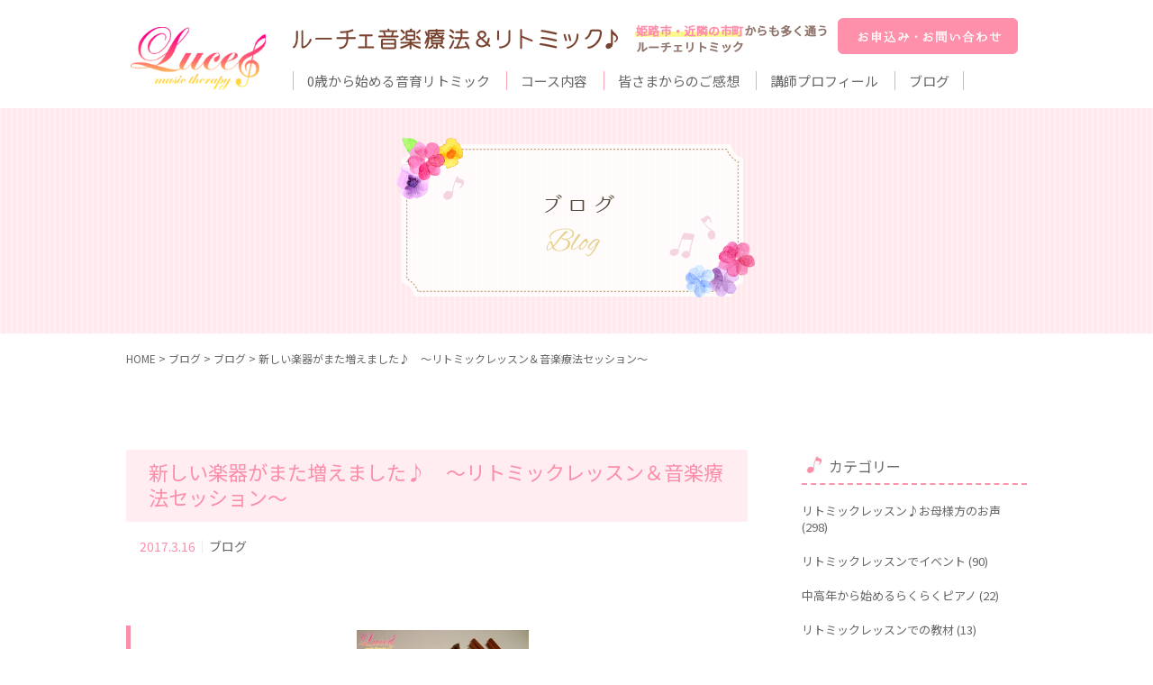

--- FILE ---
content_type: text/html; charset=UTF-8
request_url: https://luce-music.com/2017/03/16/%E6%96%B0%E3%81%97%E3%81%84%E6%A5%BD%E5%99%A8%E3%81%8C%E3%81%BE%E3%81%9F%E5%A2%97%E3%81%88%E3%81%BE%E3%81%97%E3%81%9F%E2%99%AA%E3%80%80%EF%BD%9E%E3%83%AA%E3%83%88%E3%83%9F%E3%83%83%E3%82%AF%E3%83%AC/
body_size: 63822
content:
<meta charset="UTF-8">
<meta name="viewport" content="width=device-width,initial-scale=1.0">
<meta name="format-detection" content="telephone=no">
<title>新しい楽器がまた増えました♪　～リトミックレッスン＆音楽療法セッション～｜姫路市リトミック・音楽療法・介護予防のための健康音楽講座 ルーチェ音楽療法＆リトミック</title>

		<!-- All in One SEO 4.8.7 - aioseo.com -->
	<meta name="description" content="すべて本物の打楽器＆生演奏の音楽講師２人による、 音感・リズム感・音楽を楽しむ心を育む 音楽に特化した0才(2" />
	<meta name="robots" content="max-image-preview:large" />
	<meta name="author" content="luce-music"/>
	<link rel="canonical" href="https://luce-music.com/2017/03/16/%e6%96%b0%e3%81%97%e3%81%84%e6%a5%bd%e5%99%a8%e3%81%8c%e3%81%be%e3%81%9f%e5%a2%97%e3%81%88%e3%81%be%e3%81%97%e3%81%9f%e2%99%aa%e3%80%80%ef%bd%9e%e3%83%aa%e3%83%88%e3%83%9f%e3%83%83%e3%82%af%e3%83%ac/" />
	<meta name="generator" content="All in One SEO (AIOSEO) 4.8.7" />
		<meta property="og:locale" content="ja_JP" />
		<meta property="og:site_name" content="姫路市リトミック・音楽療法・介護予防のための健康音楽講座 ルーチェ音楽療法＆リトミック - 姫路市リトミック・音楽療法・介護予防のための健康音楽講座 ルーチェ音楽療法＆リトミック" />
		<meta property="og:type" content="article" />
		<meta property="og:title" content="新しい楽器がまた増えました♪ ～リトミックレッスン＆音楽療法セッション～" />
		<meta property="og:description" content="すべて本物の打楽器＆生演奏の音楽講師２人による、 音感・リズム感・音楽を楽しむ心を育む 音楽に特化した0才(2" />
		<meta property="og:url" content="https://luce-music.com/2017/03/16/%e6%96%b0%e3%81%97%e3%81%84%e6%a5%bd%e5%99%a8%e3%81%8c%e3%81%be%e3%81%9f%e5%a2%97%e3%81%88%e3%81%be%e3%81%97%e3%81%9f%e2%99%aa%e3%80%80%ef%bd%9e%e3%83%aa%e3%83%88%e3%83%9f%e3%83%83%e3%82%af%e3%83%ac/" />
		<meta property="article:published_time" content="2017-03-16T13:27:11+00:00" />
		<meta property="article:modified_time" content="2017-03-16T13:27:45+00:00" />
		<meta name="twitter:card" content="summary" />
		<meta name="twitter:title" content="新しい楽器がまた増えました♪ ～リトミックレッスン＆音楽療法セッション～" />
		<meta name="twitter:description" content="すべて本物の打楽器＆生演奏の音楽講師２人による、 音感・リズム感・音楽を楽しむ心を育む 音楽に特化した0才(2" />
		<script type="application/ld+json" class="aioseo-schema">
			{"@context":"https:\/\/schema.org","@graph":[{"@type":"Article","@id":"https:\/\/luce-music.com\/2017\/03\/16\/%e6%96%b0%e3%81%97%e3%81%84%e6%a5%bd%e5%99%a8%e3%81%8c%e3%81%be%e3%81%9f%e5%a2%97%e3%81%88%e3%81%be%e3%81%97%e3%81%9f%e2%99%aa%e3%80%80%ef%bd%9e%e3%83%aa%e3%83%88%e3%83%9f%e3%83%83%e3%82%af%e3%83%ac\/#article","name":"\u65b0\u3057\u3044\u697d\u5668\u304c\u307e\u305f\u5897\u3048\u307e\u3057\u305f\u266a \uff5e\u30ea\u30c8\u30df\u30c3\u30af\u30ec\u30c3\u30b9\u30f3\uff06\u97f3\u697d\u7642\u6cd5\u30bb\u30c3\u30b7\u30e7\u30f3\uff5e","headline":"\u65b0\u3057\u3044\u697d\u5668\u304c\u307e\u305f\u5897\u3048\u307e\u3057\u305f\u266a\u3000\uff5e\u30ea\u30c8\u30df\u30c3\u30af\u30ec\u30c3\u30b9\u30f3\uff06\u97f3\u697d\u7642\u6cd5\u30bb\u30c3\u30b7\u30e7\u30f3\uff5e","author":{"@id":"https:\/\/luce-music.com\/author\/luce-music\/#author"},"publisher":{"@id":"https:\/\/luce-music.com\/#organization"},"image":{"@type":"ImageObject","url":"https:\/\/luce-music.com\/wp-content\/uploads\/2017\/03\/P1410221-\u30b3\u30d4\u30fc-300x225.jpg","@id":"https:\/\/luce-music.com\/2017\/03\/16\/%e6%96%b0%e3%81%97%e3%81%84%e6%a5%bd%e5%99%a8%e3%81%8c%e3%81%be%e3%81%9f%e5%a2%97%e3%81%88%e3%81%be%e3%81%97%e3%81%9f%e2%99%aa%e3%80%80%ef%bd%9e%e3%83%aa%e3%83%88%e3%83%9f%e3%83%83%e3%82%af%e3%83%ac\/#articleImage"},"datePublished":"2017-03-16T22:27:11+09:00","dateModified":"2017-03-16T22:27:45+09:00","inLanguage":"ja","mainEntityOfPage":{"@id":"https:\/\/luce-music.com\/2017\/03\/16\/%e6%96%b0%e3%81%97%e3%81%84%e6%a5%bd%e5%99%a8%e3%81%8c%e3%81%be%e3%81%9f%e5%a2%97%e3%81%88%e3%81%be%e3%81%97%e3%81%9f%e2%99%aa%e3%80%80%ef%bd%9e%e3%83%aa%e3%83%88%e3%83%9f%e3%83%83%e3%82%af%e3%83%ac\/#webpage"},"isPartOf":{"@id":"https:\/\/luce-music.com\/2017\/03\/16\/%e6%96%b0%e3%81%97%e3%81%84%e6%a5%bd%e5%99%a8%e3%81%8c%e3%81%be%e3%81%9f%e5%a2%97%e3%81%88%e3%81%be%e3%81%97%e3%81%9f%e2%99%aa%e3%80%80%ef%bd%9e%e3%83%aa%e3%83%88%e3%83%9f%e3%83%83%e3%82%af%e3%83%ac\/#webpage"},"articleSection":"\u30d6\u30ed\u30b0"},{"@type":"BreadcrumbList","@id":"https:\/\/luce-music.com\/2017\/03\/16\/%e6%96%b0%e3%81%97%e3%81%84%e6%a5%bd%e5%99%a8%e3%81%8c%e3%81%be%e3%81%9f%e5%a2%97%e3%81%88%e3%81%be%e3%81%97%e3%81%9f%e2%99%aa%e3%80%80%ef%bd%9e%e3%83%aa%e3%83%88%e3%83%9f%e3%83%83%e3%82%af%e3%83%ac\/#breadcrumblist","itemListElement":[{"@type":"ListItem","@id":"https:\/\/luce-music.com#listItem","position":1,"name":"\u30db\u30fc\u30e0","item":"https:\/\/luce-music.com","nextItem":{"@type":"ListItem","@id":"https:\/\/luce-music.com#listItem","name":"\u30d6\u30ed\u30b0\u4e00\u89a7"}},{"@type":"ListItem","@id":"https:\/\/luce-music.com#listItem","position":2,"name":"\u30d6\u30ed\u30b0\u4e00\u89a7","item":"https:\/\/luce-music.com","nextItem":{"@type":"ListItem","@id":"https:\/\/luce-music.com\/category\/%e3%83%96%e3%83%ad%e3%82%b0\/#listItem","name":"\u30d6\u30ed\u30b0"},"previousItem":{"@type":"ListItem","@id":"https:\/\/luce-music.com#listItem","name":"\u30db\u30fc\u30e0"}},{"@type":"ListItem","@id":"https:\/\/luce-music.com\/category\/%e3%83%96%e3%83%ad%e3%82%b0\/#listItem","position":3,"name":"\u30d6\u30ed\u30b0","item":"https:\/\/luce-music.com\/category\/%e3%83%96%e3%83%ad%e3%82%b0\/","nextItem":{"@type":"ListItem","@id":"https:\/\/luce-music.com\/2017\/03\/16\/%e6%96%b0%e3%81%97%e3%81%84%e6%a5%bd%e5%99%a8%e3%81%8c%e3%81%be%e3%81%9f%e5%a2%97%e3%81%88%e3%81%be%e3%81%97%e3%81%9f%e2%99%aa%e3%80%80%ef%bd%9e%e3%83%aa%e3%83%88%e3%83%9f%e3%83%83%e3%82%af%e3%83%ac\/#listItem","name":"\u65b0\u3057\u3044\u697d\u5668\u304c\u307e\u305f\u5897\u3048\u307e\u3057\u305f\u266a\u3000\uff5e\u30ea\u30c8\u30df\u30c3\u30af\u30ec\u30c3\u30b9\u30f3\uff06\u97f3\u697d\u7642\u6cd5\u30bb\u30c3\u30b7\u30e7\u30f3\uff5e"},"previousItem":{"@type":"ListItem","@id":"https:\/\/luce-music.com#listItem","name":"\u30d6\u30ed\u30b0\u4e00\u89a7"}},{"@type":"ListItem","@id":"https:\/\/luce-music.com\/2017\/03\/16\/%e6%96%b0%e3%81%97%e3%81%84%e6%a5%bd%e5%99%a8%e3%81%8c%e3%81%be%e3%81%9f%e5%a2%97%e3%81%88%e3%81%be%e3%81%97%e3%81%9f%e2%99%aa%e3%80%80%ef%bd%9e%e3%83%aa%e3%83%88%e3%83%9f%e3%83%83%e3%82%af%e3%83%ac\/#listItem","position":4,"name":"\u65b0\u3057\u3044\u697d\u5668\u304c\u307e\u305f\u5897\u3048\u307e\u3057\u305f\u266a\u3000\uff5e\u30ea\u30c8\u30df\u30c3\u30af\u30ec\u30c3\u30b9\u30f3\uff06\u97f3\u697d\u7642\u6cd5\u30bb\u30c3\u30b7\u30e7\u30f3\uff5e","previousItem":{"@type":"ListItem","@id":"https:\/\/luce-music.com\/category\/%e3%83%96%e3%83%ad%e3%82%b0\/#listItem","name":"\u30d6\u30ed\u30b0"}}]},{"@type":"Organization","@id":"https:\/\/luce-music.com\/#organization","name":"\u59eb\u8def\u5e02\u30ea\u30c8\u30df\u30c3\u30af\u30fb\u97f3\u697d\u7642\u6cd5\u30fb\u4ecb\u8b77\u4e88\u9632\u306e\u305f\u3081\u306e\u5065\u5eb7\u97f3\u697d\u8b1b\u5ea7 \u30eb\u30fc\u30c1\u30a7\u97f3\u697d\u7642\u6cd5\uff06\u30ea\u30c8\u30df\u30c3\u30af","description":"\u59eb\u8def\u5e02\u30ea\u30c8\u30df\u30c3\u30af\u30fb\u97f3\u697d\u7642\u6cd5\u30fb\u4ecb\u8b77\u4e88\u9632\u306e\u305f\u3081\u306e\u5065\u5eb7\u97f3\u697d\u8b1b\u5ea7 \u30eb\u30fc\u30c1\u30a7\u97f3\u697d\u7642\u6cd5\uff06\u30ea\u30c8\u30df\u30c3\u30af","url":"https:\/\/luce-music.com\/"},{"@type":"Person","@id":"https:\/\/luce-music.com\/author\/luce-music\/#author","url":"https:\/\/luce-music.com\/author\/luce-music\/","name":"luce-music"},{"@type":"WebPage","@id":"https:\/\/luce-music.com\/2017\/03\/16\/%e6%96%b0%e3%81%97%e3%81%84%e6%a5%bd%e5%99%a8%e3%81%8c%e3%81%be%e3%81%9f%e5%a2%97%e3%81%88%e3%81%be%e3%81%97%e3%81%9f%e2%99%aa%e3%80%80%ef%bd%9e%e3%83%aa%e3%83%88%e3%83%9f%e3%83%83%e3%82%af%e3%83%ac\/#webpage","url":"https:\/\/luce-music.com\/2017\/03\/16\/%e6%96%b0%e3%81%97%e3%81%84%e6%a5%bd%e5%99%a8%e3%81%8c%e3%81%be%e3%81%9f%e5%a2%97%e3%81%88%e3%81%be%e3%81%97%e3%81%9f%e2%99%aa%e3%80%80%ef%bd%9e%e3%83%aa%e3%83%88%e3%83%9f%e3%83%83%e3%82%af%e3%83%ac\/","name":"\u65b0\u3057\u3044\u697d\u5668\u304c\u307e\u305f\u5897\u3048\u307e\u3057\u305f\u266a \uff5e\u30ea\u30c8\u30df\u30c3\u30af\u30ec\u30c3\u30b9\u30f3\uff06\u97f3\u697d\u7642\u6cd5\u30bb\u30c3\u30b7\u30e7\u30f3\uff5e","description":"\u3059\u3079\u3066\u672c\u7269\u306e\u6253\u697d\u5668\uff06\u751f\u6f14\u594f\u306e\u97f3\u697d\u8b1b\u5e2b\uff12\u4eba\u306b\u3088\u308b\u3001 \u97f3\u611f\u30fb\u30ea\u30ba\u30e0\u611f\u30fb\u97f3\u697d\u3092\u697d\u3057\u3080\u5fc3\u3092\u80b2\u3080 \u97f3\u697d\u306b\u7279\u5316\u3057\u305f0\u624d(2","inLanguage":"ja","isPartOf":{"@id":"https:\/\/luce-music.com\/#website"},"breadcrumb":{"@id":"https:\/\/luce-music.com\/2017\/03\/16\/%e6%96%b0%e3%81%97%e3%81%84%e6%a5%bd%e5%99%a8%e3%81%8c%e3%81%be%e3%81%9f%e5%a2%97%e3%81%88%e3%81%be%e3%81%97%e3%81%9f%e2%99%aa%e3%80%80%ef%bd%9e%e3%83%aa%e3%83%88%e3%83%9f%e3%83%83%e3%82%af%e3%83%ac\/#breadcrumblist"},"author":{"@id":"https:\/\/luce-music.com\/author\/luce-music\/#author"},"creator":{"@id":"https:\/\/luce-music.com\/author\/luce-music\/#author"},"datePublished":"2017-03-16T22:27:11+09:00","dateModified":"2017-03-16T22:27:45+09:00"},{"@type":"WebSite","@id":"https:\/\/luce-music.com\/#website","url":"https:\/\/luce-music.com\/","name":"\u59eb\u8def\u5e02\u30ea\u30c8\u30df\u30c3\u30af\u30fb\u97f3\u697d\u7642\u6cd5\u30fb\u4ecb\u8b77\u4e88\u9632\u306e\u305f\u3081\u306e\u5065\u5eb7\u97f3\u697d\u8b1b\u5ea7 \u30eb\u30fc\u30c1\u30a7\u97f3\u697d\u7642\u6cd5\uff06\u30ea\u30c8\u30df\u30c3\u30af","description":"\u59eb\u8def\u5e02\u30ea\u30c8\u30df\u30c3\u30af\u30fb\u97f3\u697d\u7642\u6cd5\u30fb\u4ecb\u8b77\u4e88\u9632\u306e\u305f\u3081\u306e\u5065\u5eb7\u97f3\u697d\u8b1b\u5ea7 \u30eb\u30fc\u30c1\u30a7\u97f3\u697d\u7642\u6cd5\uff06\u30ea\u30c8\u30df\u30c3\u30af","inLanguage":"ja","publisher":{"@id":"https:\/\/luce-music.com\/#organization"}}]}
		</script>
		<!-- All in One SEO -->

<link rel='dns-prefetch' href='//static.addtoany.com' />
<link rel="alternate" type="application/rss+xml" title="姫路市リトミック・音楽療法・介護予防のための健康音楽講座 ルーチェ音楽療法＆リトミック &raquo; 新しい楽器がまた増えました♪　～リトミックレッスン＆音楽療法セッション～ のコメントのフィード" href="https://luce-music.com/2017/03/16/%e6%96%b0%e3%81%97%e3%81%84%e6%a5%bd%e5%99%a8%e3%81%8c%e3%81%be%e3%81%9f%e5%a2%97%e3%81%88%e3%81%be%e3%81%97%e3%81%9f%e2%99%aa%e3%80%80%ef%bd%9e%e3%83%aa%e3%83%88%e3%83%9f%e3%83%83%e3%82%af%e3%83%ac/feed/" />
<link rel="alternate" title="oEmbed (JSON)" type="application/json+oembed" href="https://luce-music.com/wp-json/oembed/1.0/embed?url=https%3A%2F%2Fluce-music.com%2F2017%2F03%2F16%2F%25e6%2596%25b0%25e3%2581%2597%25e3%2581%2584%25e6%25a5%25bd%25e5%2599%25a8%25e3%2581%258c%25e3%2581%25be%25e3%2581%259f%25e5%25a2%2597%25e3%2581%2588%25e3%2581%25be%25e3%2581%2597%25e3%2581%259f%25e2%2599%25aa%25e3%2580%2580%25ef%25bd%259e%25e3%2583%25aa%25e3%2583%2588%25e3%2583%259f%25e3%2583%2583%25e3%2582%25af%25e3%2583%25ac%2F" />
<link rel="alternate" title="oEmbed (XML)" type="text/xml+oembed" href="https://luce-music.com/wp-json/oembed/1.0/embed?url=https%3A%2F%2Fluce-music.com%2F2017%2F03%2F16%2F%25e6%2596%25b0%25e3%2581%2597%25e3%2581%2584%25e6%25a5%25bd%25e5%2599%25a8%25e3%2581%258c%25e3%2581%25be%25e3%2581%259f%25e5%25a2%2597%25e3%2581%2588%25e3%2581%25be%25e3%2581%2597%25e3%2581%259f%25e2%2599%25aa%25e3%2580%2580%25ef%25bd%259e%25e3%2583%25aa%25e3%2583%2588%25e3%2583%259f%25e3%2583%2583%25e3%2582%25af%25e3%2583%25ac%2F&#038;format=xml" />
<style id='wp-img-auto-sizes-contain-inline-css' type='text/css'>
img:is([sizes=auto i],[sizes^="auto," i]){contain-intrinsic-size:3000px 1500px}
/*# sourceURL=wp-img-auto-sizes-contain-inline-css */
</style>
<style id='wp-emoji-styles-inline-css' type='text/css'>

	img.wp-smiley, img.emoji {
		display: inline !important;
		border: none !important;
		box-shadow: none !important;
		height: 1em !important;
		width: 1em !important;
		margin: 0 0.07em !important;
		vertical-align: -0.1em !important;
		background: none !important;
		padding: 0 !important;
	}
/*# sourceURL=wp-emoji-styles-inline-css */
</style>
<style id='wp-block-library-inline-css' type='text/css'>
:root{--wp-block-synced-color:#7a00df;--wp-block-synced-color--rgb:122,0,223;--wp-bound-block-color:var(--wp-block-synced-color);--wp-editor-canvas-background:#ddd;--wp-admin-theme-color:#007cba;--wp-admin-theme-color--rgb:0,124,186;--wp-admin-theme-color-darker-10:#006ba1;--wp-admin-theme-color-darker-10--rgb:0,107,160.5;--wp-admin-theme-color-darker-20:#005a87;--wp-admin-theme-color-darker-20--rgb:0,90,135;--wp-admin-border-width-focus:2px}@media (min-resolution:192dpi){:root{--wp-admin-border-width-focus:1.5px}}.wp-element-button{cursor:pointer}:root .has-very-light-gray-background-color{background-color:#eee}:root .has-very-dark-gray-background-color{background-color:#313131}:root .has-very-light-gray-color{color:#eee}:root .has-very-dark-gray-color{color:#313131}:root .has-vivid-green-cyan-to-vivid-cyan-blue-gradient-background{background:linear-gradient(135deg,#00d084,#0693e3)}:root .has-purple-crush-gradient-background{background:linear-gradient(135deg,#34e2e4,#4721fb 50%,#ab1dfe)}:root .has-hazy-dawn-gradient-background{background:linear-gradient(135deg,#faaca8,#dad0ec)}:root .has-subdued-olive-gradient-background{background:linear-gradient(135deg,#fafae1,#67a671)}:root .has-atomic-cream-gradient-background{background:linear-gradient(135deg,#fdd79a,#004a59)}:root .has-nightshade-gradient-background{background:linear-gradient(135deg,#330968,#31cdcf)}:root .has-midnight-gradient-background{background:linear-gradient(135deg,#020381,#2874fc)}:root{--wp--preset--font-size--normal:16px;--wp--preset--font-size--huge:42px}.has-regular-font-size{font-size:1em}.has-larger-font-size{font-size:2.625em}.has-normal-font-size{font-size:var(--wp--preset--font-size--normal)}.has-huge-font-size{font-size:var(--wp--preset--font-size--huge)}.has-text-align-center{text-align:center}.has-text-align-left{text-align:left}.has-text-align-right{text-align:right}.has-fit-text{white-space:nowrap!important}#end-resizable-editor-section{display:none}.aligncenter{clear:both}.items-justified-left{justify-content:flex-start}.items-justified-center{justify-content:center}.items-justified-right{justify-content:flex-end}.items-justified-space-between{justify-content:space-between}.screen-reader-text{border:0;clip-path:inset(50%);height:1px;margin:-1px;overflow:hidden;padding:0;position:absolute;width:1px;word-wrap:normal!important}.screen-reader-text:focus{background-color:#ddd;clip-path:none;color:#444;display:block;font-size:1em;height:auto;left:5px;line-height:normal;padding:15px 23px 14px;text-decoration:none;top:5px;width:auto;z-index:100000}html :where(.has-border-color){border-style:solid}html :where([style*=border-top-color]){border-top-style:solid}html :where([style*=border-right-color]){border-right-style:solid}html :where([style*=border-bottom-color]){border-bottom-style:solid}html :where([style*=border-left-color]){border-left-style:solid}html :where([style*=border-width]){border-style:solid}html :where([style*=border-top-width]){border-top-style:solid}html :where([style*=border-right-width]){border-right-style:solid}html :where([style*=border-bottom-width]){border-bottom-style:solid}html :where([style*=border-left-width]){border-left-style:solid}html :where(img[class*=wp-image-]){height:auto;max-width:100%}:where(figure){margin:0 0 1em}html :where(.is-position-sticky){--wp-admin--admin-bar--position-offset:var(--wp-admin--admin-bar--height,0px)}@media screen and (max-width:600px){html :where(.is-position-sticky){--wp-admin--admin-bar--position-offset:0px}}

/*# sourceURL=wp-block-library-inline-css */
</style><style id='global-styles-inline-css' type='text/css'>
:root{--wp--preset--aspect-ratio--square: 1;--wp--preset--aspect-ratio--4-3: 4/3;--wp--preset--aspect-ratio--3-4: 3/4;--wp--preset--aspect-ratio--3-2: 3/2;--wp--preset--aspect-ratio--2-3: 2/3;--wp--preset--aspect-ratio--16-9: 16/9;--wp--preset--aspect-ratio--9-16: 9/16;--wp--preset--color--black: #000000;--wp--preset--color--cyan-bluish-gray: #abb8c3;--wp--preset--color--white: #ffffff;--wp--preset--color--pale-pink: #f78da7;--wp--preset--color--vivid-red: #cf2e2e;--wp--preset--color--luminous-vivid-orange: #ff6900;--wp--preset--color--luminous-vivid-amber: #fcb900;--wp--preset--color--light-green-cyan: #7bdcb5;--wp--preset--color--vivid-green-cyan: #00d084;--wp--preset--color--pale-cyan-blue: #8ed1fc;--wp--preset--color--vivid-cyan-blue: #0693e3;--wp--preset--color--vivid-purple: #9b51e0;--wp--preset--gradient--vivid-cyan-blue-to-vivid-purple: linear-gradient(135deg,rgb(6,147,227) 0%,rgb(155,81,224) 100%);--wp--preset--gradient--light-green-cyan-to-vivid-green-cyan: linear-gradient(135deg,rgb(122,220,180) 0%,rgb(0,208,130) 100%);--wp--preset--gradient--luminous-vivid-amber-to-luminous-vivid-orange: linear-gradient(135deg,rgb(252,185,0) 0%,rgb(255,105,0) 100%);--wp--preset--gradient--luminous-vivid-orange-to-vivid-red: linear-gradient(135deg,rgb(255,105,0) 0%,rgb(207,46,46) 100%);--wp--preset--gradient--very-light-gray-to-cyan-bluish-gray: linear-gradient(135deg,rgb(238,238,238) 0%,rgb(169,184,195) 100%);--wp--preset--gradient--cool-to-warm-spectrum: linear-gradient(135deg,rgb(74,234,220) 0%,rgb(151,120,209) 20%,rgb(207,42,186) 40%,rgb(238,44,130) 60%,rgb(251,105,98) 80%,rgb(254,248,76) 100%);--wp--preset--gradient--blush-light-purple: linear-gradient(135deg,rgb(255,206,236) 0%,rgb(152,150,240) 100%);--wp--preset--gradient--blush-bordeaux: linear-gradient(135deg,rgb(254,205,165) 0%,rgb(254,45,45) 50%,rgb(107,0,62) 100%);--wp--preset--gradient--luminous-dusk: linear-gradient(135deg,rgb(255,203,112) 0%,rgb(199,81,192) 50%,rgb(65,88,208) 100%);--wp--preset--gradient--pale-ocean: linear-gradient(135deg,rgb(255,245,203) 0%,rgb(182,227,212) 50%,rgb(51,167,181) 100%);--wp--preset--gradient--electric-grass: linear-gradient(135deg,rgb(202,248,128) 0%,rgb(113,206,126) 100%);--wp--preset--gradient--midnight: linear-gradient(135deg,rgb(2,3,129) 0%,rgb(40,116,252) 100%);--wp--preset--font-size--small: 13px;--wp--preset--font-size--medium: 20px;--wp--preset--font-size--large: 36px;--wp--preset--font-size--x-large: 42px;--wp--preset--spacing--20: 0.44rem;--wp--preset--spacing--30: 0.67rem;--wp--preset--spacing--40: 1rem;--wp--preset--spacing--50: 1.5rem;--wp--preset--spacing--60: 2.25rem;--wp--preset--spacing--70: 3.38rem;--wp--preset--spacing--80: 5.06rem;--wp--preset--shadow--natural: 6px 6px 9px rgba(0, 0, 0, 0.2);--wp--preset--shadow--deep: 12px 12px 50px rgba(0, 0, 0, 0.4);--wp--preset--shadow--sharp: 6px 6px 0px rgba(0, 0, 0, 0.2);--wp--preset--shadow--outlined: 6px 6px 0px -3px rgb(255, 255, 255), 6px 6px rgb(0, 0, 0);--wp--preset--shadow--crisp: 6px 6px 0px rgb(0, 0, 0);}:where(.is-layout-flex){gap: 0.5em;}:where(.is-layout-grid){gap: 0.5em;}body .is-layout-flex{display: flex;}.is-layout-flex{flex-wrap: wrap;align-items: center;}.is-layout-flex > :is(*, div){margin: 0;}body .is-layout-grid{display: grid;}.is-layout-grid > :is(*, div){margin: 0;}:where(.wp-block-columns.is-layout-flex){gap: 2em;}:where(.wp-block-columns.is-layout-grid){gap: 2em;}:where(.wp-block-post-template.is-layout-flex){gap: 1.25em;}:where(.wp-block-post-template.is-layout-grid){gap: 1.25em;}.has-black-color{color: var(--wp--preset--color--black) !important;}.has-cyan-bluish-gray-color{color: var(--wp--preset--color--cyan-bluish-gray) !important;}.has-white-color{color: var(--wp--preset--color--white) !important;}.has-pale-pink-color{color: var(--wp--preset--color--pale-pink) !important;}.has-vivid-red-color{color: var(--wp--preset--color--vivid-red) !important;}.has-luminous-vivid-orange-color{color: var(--wp--preset--color--luminous-vivid-orange) !important;}.has-luminous-vivid-amber-color{color: var(--wp--preset--color--luminous-vivid-amber) !important;}.has-light-green-cyan-color{color: var(--wp--preset--color--light-green-cyan) !important;}.has-vivid-green-cyan-color{color: var(--wp--preset--color--vivid-green-cyan) !important;}.has-pale-cyan-blue-color{color: var(--wp--preset--color--pale-cyan-blue) !important;}.has-vivid-cyan-blue-color{color: var(--wp--preset--color--vivid-cyan-blue) !important;}.has-vivid-purple-color{color: var(--wp--preset--color--vivid-purple) !important;}.has-black-background-color{background-color: var(--wp--preset--color--black) !important;}.has-cyan-bluish-gray-background-color{background-color: var(--wp--preset--color--cyan-bluish-gray) !important;}.has-white-background-color{background-color: var(--wp--preset--color--white) !important;}.has-pale-pink-background-color{background-color: var(--wp--preset--color--pale-pink) !important;}.has-vivid-red-background-color{background-color: var(--wp--preset--color--vivid-red) !important;}.has-luminous-vivid-orange-background-color{background-color: var(--wp--preset--color--luminous-vivid-orange) !important;}.has-luminous-vivid-amber-background-color{background-color: var(--wp--preset--color--luminous-vivid-amber) !important;}.has-light-green-cyan-background-color{background-color: var(--wp--preset--color--light-green-cyan) !important;}.has-vivid-green-cyan-background-color{background-color: var(--wp--preset--color--vivid-green-cyan) !important;}.has-pale-cyan-blue-background-color{background-color: var(--wp--preset--color--pale-cyan-blue) !important;}.has-vivid-cyan-blue-background-color{background-color: var(--wp--preset--color--vivid-cyan-blue) !important;}.has-vivid-purple-background-color{background-color: var(--wp--preset--color--vivid-purple) !important;}.has-black-border-color{border-color: var(--wp--preset--color--black) !important;}.has-cyan-bluish-gray-border-color{border-color: var(--wp--preset--color--cyan-bluish-gray) !important;}.has-white-border-color{border-color: var(--wp--preset--color--white) !important;}.has-pale-pink-border-color{border-color: var(--wp--preset--color--pale-pink) !important;}.has-vivid-red-border-color{border-color: var(--wp--preset--color--vivid-red) !important;}.has-luminous-vivid-orange-border-color{border-color: var(--wp--preset--color--luminous-vivid-orange) !important;}.has-luminous-vivid-amber-border-color{border-color: var(--wp--preset--color--luminous-vivid-amber) !important;}.has-light-green-cyan-border-color{border-color: var(--wp--preset--color--light-green-cyan) !important;}.has-vivid-green-cyan-border-color{border-color: var(--wp--preset--color--vivid-green-cyan) !important;}.has-pale-cyan-blue-border-color{border-color: var(--wp--preset--color--pale-cyan-blue) !important;}.has-vivid-cyan-blue-border-color{border-color: var(--wp--preset--color--vivid-cyan-blue) !important;}.has-vivid-purple-border-color{border-color: var(--wp--preset--color--vivid-purple) !important;}.has-vivid-cyan-blue-to-vivid-purple-gradient-background{background: var(--wp--preset--gradient--vivid-cyan-blue-to-vivid-purple) !important;}.has-light-green-cyan-to-vivid-green-cyan-gradient-background{background: var(--wp--preset--gradient--light-green-cyan-to-vivid-green-cyan) !important;}.has-luminous-vivid-amber-to-luminous-vivid-orange-gradient-background{background: var(--wp--preset--gradient--luminous-vivid-amber-to-luminous-vivid-orange) !important;}.has-luminous-vivid-orange-to-vivid-red-gradient-background{background: var(--wp--preset--gradient--luminous-vivid-orange-to-vivid-red) !important;}.has-very-light-gray-to-cyan-bluish-gray-gradient-background{background: var(--wp--preset--gradient--very-light-gray-to-cyan-bluish-gray) !important;}.has-cool-to-warm-spectrum-gradient-background{background: var(--wp--preset--gradient--cool-to-warm-spectrum) !important;}.has-blush-light-purple-gradient-background{background: var(--wp--preset--gradient--blush-light-purple) !important;}.has-blush-bordeaux-gradient-background{background: var(--wp--preset--gradient--blush-bordeaux) !important;}.has-luminous-dusk-gradient-background{background: var(--wp--preset--gradient--luminous-dusk) !important;}.has-pale-ocean-gradient-background{background: var(--wp--preset--gradient--pale-ocean) !important;}.has-electric-grass-gradient-background{background: var(--wp--preset--gradient--electric-grass) !important;}.has-midnight-gradient-background{background: var(--wp--preset--gradient--midnight) !important;}.has-small-font-size{font-size: var(--wp--preset--font-size--small) !important;}.has-medium-font-size{font-size: var(--wp--preset--font-size--medium) !important;}.has-large-font-size{font-size: var(--wp--preset--font-size--large) !important;}.has-x-large-font-size{font-size: var(--wp--preset--font-size--x-large) !important;}
/*# sourceURL=global-styles-inline-css */
</style>

<style id='classic-theme-styles-inline-css' type='text/css'>
/*! This file is auto-generated */
.wp-block-button__link{color:#fff;background-color:#32373c;border-radius:9999px;box-shadow:none;text-decoration:none;padding:calc(.667em + 2px) calc(1.333em + 2px);font-size:1.125em}.wp-block-file__button{background:#32373c;color:#fff;text-decoration:none}
/*# sourceURL=/wp-includes/css/classic-themes.min.css */
</style>
<link rel='stylesheet' id='wp-pagenavi-css' href='https://luce-music.com/wp/wp-content/plugins/wp-pagenavi/pagenavi-css.css?ver=2.70' type='text/css' media='all' />
<link rel='stylesheet' id='addtoany-css' href='https://luce-music.com/wp/wp-content/plugins/add-to-any/addtoany.min.css?ver=1.16' type='text/css' media='all' />
<script type="text/javascript" id="addtoany-core-js-before">
/* <![CDATA[ */
window.a2a_config=window.a2a_config||{};a2a_config.callbacks=[];a2a_config.overlays=[];a2a_config.templates={};a2a_localize = {
	Share: "共有",
	Save: "ブックマーク",
	Subscribe: "購読",
	Email: "メール",
	Bookmark: "ブックマーク",
	ShowAll: "すべて表示する",
	ShowLess: "小さく表示する",
	FindServices: "サービスを探す",
	FindAnyServiceToAddTo: "追加するサービスを今すぐ探す",
	PoweredBy: "Powered by",
	ShareViaEmail: "メールでシェアする",
	SubscribeViaEmail: "メールで購読する",
	BookmarkInYourBrowser: "ブラウザにブックマーク",
	BookmarkInstructions: "このページをブックマークするには、 Ctrl+D または \u2318+D を押下。",
	AddToYourFavorites: "お気に入りに追加",
	SendFromWebOrProgram: "任意のメールアドレスまたはメールプログラムから送信",
	EmailProgram: "メールプログラム",
	More: "詳細&#8230;",
	ThanksForSharing: "共有ありがとうございます !",
	ThanksForFollowing: "フォローありがとうございます !"
};

a2a_config.icon_color="#aaaaaa";

//# sourceURL=addtoany-core-js-before
/* ]]> */
</script>
<script type="text/javascript" defer src="https://static.addtoany.com/menu/page.js" id="addtoany-core-js"></script>
<script type="text/javascript" src="https://luce-music.com/wp/wp-includes/js/jquery/jquery.min.js?ver=3.7.1" id="jquery-core-js"></script>
<script type="text/javascript" src="https://luce-music.com/wp/wp-includes/js/jquery/jquery-migrate.min.js?ver=3.4.1" id="jquery-migrate-js"></script>
<script type="text/javascript" defer src="https://luce-music.com/wp/wp-content/plugins/add-to-any/addtoany.min.js?ver=1.1" id="addtoany-jquery-js"></script>
<link rel="https://api.w.org/" href="https://luce-music.com/wp-json/" /><link rel="alternate" title="JSON" type="application/json" href="https://luce-music.com/wp-json/wp/v2/posts/3396" /><link rel="EditURI" type="application/rsd+xml" title="RSD" href="https://luce-music.com/wp/xmlrpc.php?rsd" />
<meta name="generator" content="WordPress 6.9" />
<link rel='shortlink' href='https://luce-music.com/?p=3396' />
<link rel="stylesheet" href="https://luce-music.com/wp/wp-content/themes/a-carnet/style.css" type="text/css" />
<link rel="stylesheet" href="/wp/wp-content/themes/a-carnet/css/common12.css" type="text/css" />
<link rel="stylesheet" href="/wp/wp-content/themes/a-carnet/css/page43.css" type="text/css" />
<link rel="stylesheet" href="/wp/wp-content/themes/a-carnet/css/single3.css" type="text/css" />
<script src="https://ajax.googleapis.com/ajax/libs/jquery/3.2.1/jquery.min.js"></script>
<link rel="alternate" type="application/rss+xml" title="RSSフィード" href="https://luce-music.com/feed/" />
<link rel="shortcut icon" href="/wp/wp-content/themes/a-carnet/favicon3.ico">
<link rel="apple-touch-icon-precomposed" href="/wp/wp-content/themes/a-carnet/webclip3.png">
<link href="https://fonts.googleapis.com/css?family=Noto+Sans+JP:100,300,400&display=swap" rel="stylesheet">
<link href="https://fonts.googleapis.com/css2?family=Noto+Serif+JP:wght@200&display=swap" rel="stylesheet">
</head>

<body oncontextmenu="return false;">
<div id="header">
<div id="logo"><a href="/">
    <img src="/wp/wp-content/themes/a-carnet/images/header/logo.png" class="pc" alt="ルーチェ音楽療法＆リトミック♪">
    <img src="/wp/wp-content/themes/a-carnet/images/header/logo_sp2.png" class="sp" alt="ルーチェ音楽療法＆リトミック♪"></a>
    </div>

    
    
<div id="gmenu">
<ul>
    <li><a href="/rythmique">0歳から始める音育リトミック</a></li>
    <li><a href="/course">コース内容</a></li>
    <li><a href="/voice">皆さまからのご感想</a></li>
    <li><a href="/about">講師プロフィール</a></li>
    <li><a href="/blog/">ブログ</a></li>
    <li class="sp"><a href="/contact">お申込み・お問い合わせ</a></li>
</ul>
<div id="btn_taiken" class="sp"><a href="/contact"><img src="/wp/wp-content/themes/a-carnet/images/header/btn_sp_menu_taiken.png"></a></div>
</div>
<div style="clear: both"></div> 
    
    
<div id="logo2" class="pc"><a href="/"><img src="/wp/wp-content/themes/a-carnet/images/header/logo2_3.png" alt="ルーチェ音楽療法＆リトミック♪"></a></div>
<div id="contactBtn" class="pc"><a href="/contact"><img src="/wp/wp-content/themes/a-carnet/images/header/contact_btn.jpg" alt="お申込み・お問い合わせ"></a></div>
<div id="menuButton"><img src="/wp/wp-content/themes/a-carnet/images/header/menuButton2.png" alt="MENU"></div>
<div id="closeButton"><img src="/wp/wp-content/themes/a-carnet/images/header/closeButton2.png" alt="CLOSE"></div>
<div id="glayLayer"></div>
</div><div id="page-header">
<div id="page-title"><img src="/wp/wp-content/themes/a-carnet/images/blog/title.png" alt="ブログ"></div>
</div> 


<div id="pan">
<div class="inner">
<a href="/"><span class="home">HOME</span></a> > <a href="/blog">ブログ</a> > <a href="https://luce-music.com/category/%e3%83%96%e3%83%ad%e3%82%b0/">ブログ</a> > <span class="now">新しい楽器がまた増えました♪　～リトミックレッスン＆音楽療法セッション～</span>
</div>
</div>

<div id="page-single">
<div id="single-main">
<h1>新しい楽器がまた増えました♪　～リトミックレッスン＆音楽療法セッション～</h1>

<ul id="post-info">
<li class="time">
<time class="entry-date published" datetime="2017-03-16 22:27:11">2017.3.16</time>
</li>
<div class="sp" style="clear:both"></div>
<li class="cate"><a href="https://luce-music.com/category/%e3%83%96%e3%83%ad%e3%82%b0/" rel="category tag">ブログ</a></li>
<li class="tag"></li>
<div style="clear:both"></div>
</ul>

<div id="post">
<h4><span style="color: #ff0000;"><span style="text-decoration: underline;"><img decoding="async" class="aligncenter  wp-image-3397" src="https://luce-music.com/wp-content/uploads/2017/03/P1410221-コピー-300x225.jpg" alt="リトミック姫路　赤ちゃん　お出かけ　習い事　子育て姫路　０歳　幼児教室　たつのリトミック　たつの市　兵庫太子リトミック　音楽 リトミック 加古川　リトミック　高砂　音楽　子ども　書写　リトミック　飾磨　リトミック 西脇市リトミック" width="191" height="143" srcset="https://luce-music.com/wp/wp-content/uploads/2017/03/P1410221-コピー-300x225.jpg 300w, https://luce-music.com/wp/wp-content/uploads/2017/03/P1410221-コピー-768x576.jpg 768w, https://luce-music.com/wp/wp-content/uploads/2017/03/P1410221-コピー-123x92.jpg 123w, https://luce-music.com/wp/wp-content/uploads/2017/03/P1410221-コピー.jpg 800w" sizes="(max-width: 191px) 100vw, 191px" />すべて本物の打楽器</span>＆生演奏の音楽講師２人</span>による、<br />
<span style="color: #ff0000;">音感・リズム感・音楽を楽しむ心を育む</span><br />
<span style="text-decoration: underline;">音楽に特化した</span>0才(2ヶ月～)からの姫路市のリトミック幼児教室<br />
<span style="color: #ff0000;">ルーチェ音楽療法＆リトミック♪</span> です</h4>
<p><span style="font-size: 12pt;">先日の『日本音楽療法学会 第１５回 近畿学術大会』に参加して、また楽器を購入してきました！</span></p>
<p><span style="font-size: 12pt;">もともとある種類の楽器もさらに数が増えたものと、<span style="text-decoration: underline; color: #ff0000;">新しい種類の楽器</span>も購入してきました！</span></p>
<p><span style="font-size: 12pt;">リトミックレッスンも音楽療法セッションもまたパワーアップしていきます！</span></p>
<h4><span style="text-decoration: underline;">リトミック教室のご案内♪</span><br />
<em><span style="color: #ff0000;">～音楽講師２人のそれぞれのピアノによる楽しい音楽空間～</span></em></h4>
<p><span style="text-decoration: underline;"><span style="font-size: 12pt; background-color: #ccffff;">◇網干市民センター教室◇　（3Ｆ音楽教室にて）　 </span></span><br />
<span style="font-size: 12pt;"><span style="text-decoration: underline;"><span style="background-color: #ccffff;">レッスン日【第２・４金曜日】</span></span>…3/24　4/14・28　5/12・26…</span><br />
<span style="font-size: 12pt;">　☆くまさんクラス(２歳～就園前) 9:15～9:55</span><br />
<span style="font-size: 12pt;">　☆うさぎさんクラス(１歳)10:05～10:45</span><br />
<span style="font-size: 12pt;">　☆ひよこさんクラス(０歳)2ヶ月頃から11:00～11:40</span></p>
<p><span style="text-decoration: underline;"><span style="font-size: 12pt; background-color: #ccffff;">◇灘市民センター教室◇　（2Ｆ音楽教室にて）</span></span><br />
<span style="font-size: 12pt;"><span style="text-decoration: underline;"><span style="background-color: #ccffff;">レッスン日【第２・４火曜日】</span></span>…3/28　4/11・25　5/9・23…</span><br />
<span style="font-size: 12pt;">　☆くまさんクラス(２歳～就園前) 9:15～9:55</span><br />
<span style="font-size: 12pt;">　☆うさぎさんクラス(１歳)10:05～10:45</span><br />
<span style="font-size: 12pt;">　☆ひよこさんクラス(０歳)2ヶ月頃から11:00～11:40</span></p>
<p><span style="text-decoration: underline;"><span style="background-color: #ccffff;">◇広畑市民センター教室◇　（4Ｆ音楽教室にて）</span></span><br />
<span style="text-decoration: underline;"><span style="background-color: #ccffff;">レッスン日①【第１・３水曜日】</span></span>…4/5・19　5/17・31(第５水曜)…<br />
<span style="text-decoration: underline;"><span style="background-color: #ccffff;">②【第２・４月曜日】</span></span>…4/10・24　5/8・22…<br />
☆くまさんクラス(２歳～就園前) 9:15～9:55<br />
☆うさぎさんクラス(１歳)10:05～10:45<br />
☆ひよこさんクラス(０歳)2ヶ月頃から11:00～11:40</p>
<p><span style="text-decoration: underline;"><span style="background-color: #ccffff;">◇安室東公民館(田寺東２－２－３)教室◇(2Ｆ 第6会議室にて)</span></span><br />
<span style="text-decoration: underline;"><span style="background-color: #ccffff;">レッスン日【第１・３木曜日】</span></span>…4/6・20　5/11(第２木曜)・18…<br />
☆くまさんクラス(２歳～就園前) 9:15～9:55<br />
☆うさぎさんクラス(１歳)10:05～10:45<br />
☆ひよこさんクラス(０歳)2ヶ月頃から11:00～11:40</p>
<h4 style="text-align: left;"><span style="text-decoration: underline;">♪リトミックレッスンについて♪</span><br />
<span style="color: #ff0000;">【ＣＤなどの音源に頼らない】 ピアノ生演奏と<span style="text-decoration: underline;">すべて本物の楽器</span></span>だからこそ！情緒に直接働き、自由な発想や表現へとつながります。<br />
※通常レッスンにても０歳(２ヶ月頃)から体験レッスンを行っています!</h4>
<p><span style="text-decoration: underline;">網干市民センター・広畑市民センター・安室東公民館(田寺東)・灘市民センター教室</span><br />
☆ワンコイン（500円）体験レッスン、受け付け中です☆<br />
<span style="font-size: 8pt;">(※<span style="text-decoration: underline;">クラスによっては満席となってきましたので、可能なら場所の第２希望</span>の記載があるとありがたいです)</span></p>
<p><span style="color: #ff0000;"><span style="text-decoration: underline;">すべて本物の打楽器</span>と生演奏にこだわった音楽講師２人</span>による、<br />
<span style="color: #800000;">教材費・入会金・年会費のない生演奏 音感リトミックレッスン</span>です。<br />
<span style="text-decoration: underline;">☆お問い合わせ先☆</span>　　<span style="color: #800000;">&lt;お月謝はどのクラスも低額の2000円台です&gt;</span><br />
luce.music.therapy@gmail.com<br />
<span style="font-size: 8pt;">・お教室場所(網干・広畑・安室・灘) ・お子さまの年齢（生年月日） ・お名前・電話番号をお知らせください</span><br />
<span style="font-size: 8pt;">(※24時間以内にお返事することを心がけておりますので、<span style="text-decoration: underline;">返答がない場合はメールが届いてない可能性があるのでお手数ですが再度ご連絡</span>をお願い致します)</span></p>
<p><strong><span style="text-decoration: underline;"><span style="font-size: 8pt;">☆『音楽療法士』募集☆</span></span></strong><br />
<span style="font-size: 8pt;">『日本音楽療法学会 認定音楽療法士』もしくは『兵庫県音楽療法士』をお持ちの姫路市近郊にお住まいの方。</span><br />
<span style="font-size: 8pt;">ご連絡・詳細はこちらまで→luce.music.therapy@gmail.com　お気軽にお問い合わせください♪</span></p>
<div style="clear:both"></div>
</div>

<div class="addtoany-btn">
<div class="addtoany_shortcode"><div class="a2a_kit a2a_kit_size_24 addtoany_list" data-a2a-url="https://luce-music.com/2017/03/16/%e6%96%b0%e3%81%97%e3%81%84%e6%a5%bd%e5%99%a8%e3%81%8c%e3%81%be%e3%81%9f%e5%a2%97%e3%81%88%e3%81%be%e3%81%97%e3%81%9f%e2%99%aa%e3%80%80%ef%bd%9e%e3%83%aa%e3%83%88%e3%83%9f%e3%83%83%e3%82%af%e3%83%ac/" data-a2a-title="新しい楽器がまた増えました♪　～リトミックレッスン＆音楽療法セッション～"><a class="a2a_button_facebook" href="https://www.addtoany.com/add_to/facebook?linkurl=https%3A%2F%2Fluce-music.com%2F2017%2F03%2F16%2F%25e6%2596%25b0%25e3%2581%2597%25e3%2581%2584%25e6%25a5%25bd%25e5%2599%25a8%25e3%2581%258c%25e3%2581%25be%25e3%2581%259f%25e5%25a2%2597%25e3%2581%2588%25e3%2581%25be%25e3%2581%2597%25e3%2581%259f%25e2%2599%25aa%25e3%2580%2580%25ef%25bd%259e%25e3%2583%25aa%25e3%2583%2588%25e3%2583%259f%25e3%2583%2583%25e3%2582%25af%25e3%2583%25ac%2F&amp;linkname=%E6%96%B0%E3%81%97%E3%81%84%E6%A5%BD%E5%99%A8%E3%81%8C%E3%81%BE%E3%81%9F%E5%A2%97%E3%81%88%E3%81%BE%E3%81%97%E3%81%9F%E2%99%AA%E3%80%80%EF%BD%9E%E3%83%AA%E3%83%88%E3%83%9F%E3%83%83%E3%82%AF%E3%83%AC%E3%83%83%E3%82%B9%E3%83%B3%EF%BC%86%E9%9F%B3%E6%A5%BD%E7%99%82%E6%B3%95%E3%82%BB%E3%83%83%E3%82%B7%E3%83%A7%E3%83%B3%EF%BD%9E" title="Facebook" rel="nofollow noopener" target="_blank"></a><a class="a2a_button_twitter" href="https://www.addtoany.com/add_to/twitter?linkurl=https%3A%2F%2Fluce-music.com%2F2017%2F03%2F16%2F%25e6%2596%25b0%25e3%2581%2597%25e3%2581%2584%25e6%25a5%25bd%25e5%2599%25a8%25e3%2581%258c%25e3%2581%25be%25e3%2581%259f%25e5%25a2%2597%25e3%2581%2588%25e3%2581%25be%25e3%2581%2597%25e3%2581%259f%25e2%2599%25aa%25e3%2580%2580%25ef%25bd%259e%25e3%2583%25aa%25e3%2583%2588%25e3%2583%259f%25e3%2583%2583%25e3%2582%25af%25e3%2583%25ac%2F&amp;linkname=%E6%96%B0%E3%81%97%E3%81%84%E6%A5%BD%E5%99%A8%E3%81%8C%E3%81%BE%E3%81%9F%E5%A2%97%E3%81%88%E3%81%BE%E3%81%97%E3%81%9F%E2%99%AA%E3%80%80%EF%BD%9E%E3%83%AA%E3%83%88%E3%83%9F%E3%83%83%E3%82%AF%E3%83%AC%E3%83%83%E3%82%B9%E3%83%B3%EF%BC%86%E9%9F%B3%E6%A5%BD%E7%99%82%E6%B3%95%E3%82%BB%E3%83%83%E3%82%B7%E3%83%A7%E3%83%B3%EF%BD%9E" title="Twitter" rel="nofollow noopener" target="_blank"></a><a class="a2a_button_email" href="https://www.addtoany.com/add_to/email?linkurl=https%3A%2F%2Fluce-music.com%2F2017%2F03%2F16%2F%25e6%2596%25b0%25e3%2581%2597%25e3%2581%2584%25e6%25a5%25bd%25e5%2599%25a8%25e3%2581%258c%25e3%2581%25be%25e3%2581%259f%25e5%25a2%2597%25e3%2581%2588%25e3%2581%25be%25e3%2581%2597%25e3%2581%259f%25e2%2599%25aa%25e3%2580%2580%25ef%25bd%259e%25e3%2583%25aa%25e3%2583%2588%25e3%2583%259f%25e3%2583%2583%25e3%2582%25af%25e3%2583%25ac%2F&amp;linkname=%E6%96%B0%E3%81%97%E3%81%84%E6%A5%BD%E5%99%A8%E3%81%8C%E3%81%BE%E3%81%9F%E5%A2%97%E3%81%88%E3%81%BE%E3%81%97%E3%81%9F%E2%99%AA%E3%80%80%EF%BD%9E%E3%83%AA%E3%83%88%E3%83%9F%E3%83%83%E3%82%AF%E3%83%AC%E3%83%83%E3%82%B9%E3%83%B3%EF%BC%86%E9%9F%B3%E6%A5%BD%E7%99%82%E6%B3%95%E3%82%BB%E3%83%83%E3%82%B7%E3%83%A7%E3%83%B3%EF%BD%9E" title="Email" rel="nofollow noopener" target="_blank"></a><a class="a2a_button_line" href="https://www.addtoany.com/add_to/line?linkurl=https%3A%2F%2Fluce-music.com%2F2017%2F03%2F16%2F%25e6%2596%25b0%25e3%2581%2597%25e3%2581%2584%25e6%25a5%25bd%25e5%2599%25a8%25e3%2581%258c%25e3%2581%25be%25e3%2581%259f%25e5%25a2%2597%25e3%2581%2588%25e3%2581%25be%25e3%2581%2597%25e3%2581%259f%25e2%2599%25aa%25e3%2580%2580%25ef%25bd%259e%25e3%2583%25aa%25e3%2583%2588%25e3%2583%259f%25e3%2583%2583%25e3%2582%25af%25e3%2583%25ac%2F&amp;linkname=%E6%96%B0%E3%81%97%E3%81%84%E6%A5%BD%E5%99%A8%E3%81%8C%E3%81%BE%E3%81%9F%E5%A2%97%E3%81%88%E3%81%BE%E3%81%97%E3%81%9F%E2%99%AA%E3%80%80%EF%BD%9E%E3%83%AA%E3%83%88%E3%83%9F%E3%83%83%E3%82%AF%E3%83%AC%E3%83%83%E3%82%B9%E3%83%B3%EF%BC%86%E9%9F%B3%E6%A5%BD%E7%99%82%E6%B3%95%E3%82%BB%E3%83%83%E3%82%B7%E3%83%A7%E3%83%B3%EF%BD%9E" title="Line" rel="nofollow noopener" target="_blank"></a><a class="a2a_dd addtoany_share_save addtoany_share" href="https://www.addtoany.com/share"></a></div></div></div>





<div class="single-paging">

<div class="inner">
<div class="prev"><a href="https://luce-music.com/2017/03/15/%e4%bb%8a%e5%b9%b4%e5%ba%a6%e6%9c%80%e5%be%8c%e3%81%ae%e3%83%aa%e3%83%88%e3%83%9f%e3%83%83%e3%82%af%e3%83%ac%e3%83%83%e3%82%b9%e3%83%b3%e3%81%af%e4%bf%ae%e4%ba%86%e5%bc%8f%ef%bc%81%e3%80%80%ef%bd%9e/" rel="prev">前の記事へ</a></div>

<div class="archive"><a href="/blog">ブログ一覧へ</a></div>

<div class="next"><a href="https://luce-music.com/2017/03/17/%ef%bc%91%ef%bc%92%e6%88%90%e4%ba%ba%e5%bc%8f%e3%81%a7%e3%83%94%e3%82%a2%e3%83%8e%e4%bc%b4%e5%a5%8f%e2%99%aa%e3%80%80%ef%bd%9e%e3%80%8c%e3%82%81%e3%81%b0%e3%81%88%e3%80%8dbgm%e3%80%80%e3%80%8e/" rel="next">次の記事へ</a></div>

</div>
</div>
    
    
    

</div><!--post-main-->
<div id="blog_side">
<li id="categories-2" class="widget widget_categories"><h2 class="widgettitle">カテゴリー</h2>

			<ul>
					<li class="cat-item cat-item-24"><a href="https://luce-music.com/category/%e3%83%aa%e3%83%88%e3%83%9f%e3%83%83%e3%82%af%e3%83%ac%e3%83%83%e3%82%b9%e3%83%b3%e2%99%aa%e3%81%8a%e6%af%8d%e6%a7%98%e6%96%b9%e3%81%ae%e3%81%8a%e5%a3%b0-2/">リトミックレッスン♪お母様方のお声</a> (298)
</li>
	<li class="cat-item cat-item-25"><a href="https://luce-music.com/category/%e3%83%aa%e3%83%88%e3%83%9f%e3%83%83%e3%82%af%e3%83%ac%e3%83%83%e3%82%b9%e3%83%b3%e3%81%a7%e3%82%a4%e3%83%99%e3%83%b3%e3%83%88/">リトミックレッスンでイベント</a> (90)
</li>
	<li class="cat-item cat-item-26"><a href="https://luce-music.com/category/%e4%b8%ad%e9%ab%98%e5%b9%b4%e3%81%8b%e3%82%89%e5%a7%8b%e3%82%81%e3%82%8b%e3%82%89%e3%81%8f%e3%82%89%e3%81%8f%e3%83%94%e3%82%a2%e3%83%8e/">中高年から始めるらくらくピアノ</a> (22)
</li>
	<li class="cat-item cat-item-27"><a href="https://luce-music.com/category/%e3%83%aa%e3%83%88%e3%83%9f%e3%83%83%e3%82%af%e3%83%ac%e3%83%83%e3%82%b9%e3%83%b3%e3%81%a7%e3%81%ae%e6%95%99%e6%9d%90/">リトミックレッスンでの教材</a> (13)
</li>
	<li class="cat-item cat-item-29"><a href="https://luce-music.com/category/%e5%80%8b%e4%ba%ba%e3%83%94%e3%82%a2%e3%83%8e%e6%95%99%e5%ae%a4/">個人ピアノ教室</a> (3)
</li>
	<li class="cat-item cat-item-5"><a href="https://luce-music.com/category/%e3%81%8a%e7%9f%a5%e3%82%89%e3%81%9b/">お知らせ</a> (241)
</li>
	<li class="cat-item cat-item-4"><a href="https://luce-music.com/category/%e3%83%96%e3%83%ad%e3%82%b0/">ブログ</a> (1,963)
</li>
	<li class="cat-item cat-item-6"><a href="https://luce-music.com/category/%e3%81%94%e4%be%9d%e9%a0%bc/">ご依頼</a> (106)
</li>
	<li class="cat-item cat-item-7"><a href="https://luce-music.com/category/%e3%82%bb%e3%83%9f%e3%83%8a%e3%83%bc%e3%83%bb%e8%81%b7%e5%93%a1%e7%a0%94%e4%bf%ae/">セミナー・職員研修</a> (2)
</li>
	<li class="cat-item cat-item-8"><a href="https://luce-music.com/category/%e3%81%8a%e6%95%99%e5%ae%a4%e3%82%b3%e3%83%b3%e3%82%b5%e3%83%ab%e3%83%86%e3%82%a3%e3%83%b3%e3%82%b0/">お教室コンサルティング</a> (5)
</li>
	<li class="cat-item cat-item-9"><a href="https://luce-music.com/category/%e9%9f%b3%e6%a5%bd%e7%99%82%e6%b3%95/">音楽療法</a> (23)
</li>
	<li class="cat-item cat-item-10"><a href="https://luce-music.com/category/%e6%ad%8c%e3%81%a3%e3%81%a6%e6%a5%bd%e3%81%97%e3%81%8f%e5%81%a5%e5%ba%b7%e3%81%ab%ef%bc%81-%e8%ac%9b%e5%ba%a7/">歌って楽しく健康に！ 講座</a> (52)
</li>
	<li class="cat-item cat-item-11"><a href="https://luce-music.com/category/%e3%83%a1%e3%83%87%e3%82%a3%e3%82%a2%e6%8e%b2%e8%bc%89/">メディア掲載</a> (20)
</li>
	<li class="cat-item cat-item-12"><a href="https://luce-music.com/category/%e3%81%8a%e5%8b%89%e5%bc%b7/">お勉強</a> (18)
</li>
	<li class="cat-item cat-item-13"><a href="https://luce-music.com/category/%e3%83%ab%e3%83%bc%e3%83%81%e3%82%a7%e9%9f%b3%e6%a5%bd%e7%99%82%e6%b3%95%ef%bc%86%e3%83%aa%e3%83%88%e3%83%9f%e3%83%83%e3%82%af/">ルーチェ音楽療法＆リトミック</a> (13)
</li>
	<li class="cat-item cat-item-14"><a href="https://luce-music.com/category/%e3%83%95%e3%83%ab%e3%83%bc%e3%83%88/">フルート</a> (2)
</li>
	<li class="cat-item cat-item-15"><a href="https://luce-music.com/category/%e4%b8%ad%e9%ab%98%e5%b9%b4%e3%81%8b%e3%82%89%e5%a7%8b%e3%82%81%e3%82%8b%e3%82%89%e3%81%8f%e3%82%89%e3%81%8f%e3%83%94%e3%82%a2%e3%83%8e%e6%95%99%e5%ae%a4/">中高年から始めるらくらくピアノ教室</a> (8)
</li>
	<li class="cat-item cat-item-16"><a href="https://luce-music.com/category/%e6%88%91%e3%81%8c%e5%ae%b6%e3%81%ae%e5%ad%90%e3%81%a9%e3%82%82%e9%81%94/">我が家の子ども達</a> (46)
</li>
	<li class="cat-item cat-item-17"><a href="https://luce-music.com/category/%e6%97%a5%e5%b8%b8%e3%81%ae%e3%81%93%e3%81%a8/">日常のこと</a> (22)
</li>
	<li class="cat-item cat-item-1"><a href="https://luce-music.com/category/%e6%9c%aa%e5%88%86%e9%a1%9e/">未分類</a> (1)
</li>
			</ul>

			</li>
<li id="archives-2" class="widget widget_archive"><h2 class="widgettitle">アーカイブ</h2>
		<label class="screen-reader-text" for="archives-dropdown-2">アーカイブ</label>
		<select id="archives-dropdown-2" name="archive-dropdown">
			
			<option value="">月を選択</option>
				<option value='https://luce-music.com/2026/01/'> 2026年1月 </option>
	<option value='https://luce-music.com/2025/12/'> 2025年12月 </option>
	<option value='https://luce-music.com/2025/11/'> 2025年11月 </option>
	<option value='https://luce-music.com/2025/10/'> 2025年10月 </option>
	<option value='https://luce-music.com/2025/09/'> 2025年9月 </option>
	<option value='https://luce-music.com/2025/08/'> 2025年8月 </option>
	<option value='https://luce-music.com/2025/07/'> 2025年7月 </option>
	<option value='https://luce-music.com/2025/06/'> 2025年6月 </option>
	<option value='https://luce-music.com/2025/05/'> 2025年5月 </option>
	<option value='https://luce-music.com/2025/04/'> 2025年4月 </option>
	<option value='https://luce-music.com/2025/03/'> 2025年3月 </option>
	<option value='https://luce-music.com/2025/02/'> 2025年2月 </option>
	<option value='https://luce-music.com/2025/01/'> 2025年1月 </option>
	<option value='https://luce-music.com/2024/12/'> 2024年12月 </option>
	<option value='https://luce-music.com/2024/11/'> 2024年11月 </option>
	<option value='https://luce-music.com/2024/10/'> 2024年10月 </option>
	<option value='https://luce-music.com/2024/09/'> 2024年9月 </option>
	<option value='https://luce-music.com/2024/08/'> 2024年8月 </option>
	<option value='https://luce-music.com/2024/07/'> 2024年7月 </option>
	<option value='https://luce-music.com/2024/06/'> 2024年6月 </option>
	<option value='https://luce-music.com/2024/05/'> 2024年5月 </option>
	<option value='https://luce-music.com/2024/04/'> 2024年4月 </option>
	<option value='https://luce-music.com/2024/03/'> 2024年3月 </option>
	<option value='https://luce-music.com/2024/02/'> 2024年2月 </option>
	<option value='https://luce-music.com/2024/01/'> 2024年1月 </option>
	<option value='https://luce-music.com/2023/12/'> 2023年12月 </option>
	<option value='https://luce-music.com/2023/11/'> 2023年11月 </option>
	<option value='https://luce-music.com/2023/10/'> 2023年10月 </option>
	<option value='https://luce-music.com/2023/09/'> 2023年9月 </option>
	<option value='https://luce-music.com/2023/08/'> 2023年8月 </option>
	<option value='https://luce-music.com/2023/07/'> 2023年7月 </option>
	<option value='https://luce-music.com/2023/06/'> 2023年6月 </option>
	<option value='https://luce-music.com/2023/05/'> 2023年5月 </option>
	<option value='https://luce-music.com/2023/04/'> 2023年4月 </option>
	<option value='https://luce-music.com/2023/03/'> 2023年3月 </option>
	<option value='https://luce-music.com/2023/02/'> 2023年2月 </option>
	<option value='https://luce-music.com/2023/01/'> 2023年1月 </option>
	<option value='https://luce-music.com/2022/12/'> 2022年12月 </option>
	<option value='https://luce-music.com/2022/11/'> 2022年11月 </option>
	<option value='https://luce-music.com/2022/10/'> 2022年10月 </option>
	<option value='https://luce-music.com/2022/09/'> 2022年9月 </option>
	<option value='https://luce-music.com/2022/08/'> 2022年8月 </option>
	<option value='https://luce-music.com/2022/07/'> 2022年7月 </option>
	<option value='https://luce-music.com/2022/06/'> 2022年6月 </option>
	<option value='https://luce-music.com/2022/05/'> 2022年5月 </option>
	<option value='https://luce-music.com/2022/04/'> 2022年4月 </option>
	<option value='https://luce-music.com/2022/03/'> 2022年3月 </option>
	<option value='https://luce-music.com/2022/02/'> 2022年2月 </option>
	<option value='https://luce-music.com/2022/01/'> 2022年1月 </option>
	<option value='https://luce-music.com/2021/12/'> 2021年12月 </option>
	<option value='https://luce-music.com/2021/11/'> 2021年11月 </option>
	<option value='https://luce-music.com/2021/10/'> 2021年10月 </option>
	<option value='https://luce-music.com/2021/09/'> 2021年9月 </option>
	<option value='https://luce-music.com/2021/08/'> 2021年8月 </option>
	<option value='https://luce-music.com/2021/07/'> 2021年7月 </option>
	<option value='https://luce-music.com/2021/06/'> 2021年6月 </option>
	<option value='https://luce-music.com/2021/05/'> 2021年5月 </option>
	<option value='https://luce-music.com/2021/04/'> 2021年4月 </option>
	<option value='https://luce-music.com/2021/03/'> 2021年3月 </option>
	<option value='https://luce-music.com/2021/02/'> 2021年2月 </option>
	<option value='https://luce-music.com/2021/01/'> 2021年1月 </option>
	<option value='https://luce-music.com/2020/12/'> 2020年12月 </option>
	<option value='https://luce-music.com/2020/11/'> 2020年11月 </option>
	<option value='https://luce-music.com/2020/10/'> 2020年10月 </option>
	<option value='https://luce-music.com/2020/09/'> 2020年9月 </option>
	<option value='https://luce-music.com/2020/08/'> 2020年8月 </option>
	<option value='https://luce-music.com/2020/07/'> 2020年7月 </option>
	<option value='https://luce-music.com/2020/06/'> 2020年6月 </option>
	<option value='https://luce-music.com/2020/05/'> 2020年5月 </option>
	<option value='https://luce-music.com/2020/04/'> 2020年4月 </option>
	<option value='https://luce-music.com/2020/03/'> 2020年3月 </option>
	<option value='https://luce-music.com/2020/02/'> 2020年2月 </option>
	<option value='https://luce-music.com/2020/01/'> 2020年1月 </option>
	<option value='https://luce-music.com/2019/12/'> 2019年12月 </option>
	<option value='https://luce-music.com/2019/11/'> 2019年11月 </option>
	<option value='https://luce-music.com/2019/10/'> 2019年10月 </option>
	<option value='https://luce-music.com/2019/09/'> 2019年9月 </option>
	<option value='https://luce-music.com/2019/08/'> 2019年8月 </option>
	<option value='https://luce-music.com/2019/07/'> 2019年7月 </option>
	<option value='https://luce-music.com/2019/06/'> 2019年6月 </option>
	<option value='https://luce-music.com/2019/05/'> 2019年5月 </option>
	<option value='https://luce-music.com/2019/04/'> 2019年4月 </option>
	<option value='https://luce-music.com/2019/03/'> 2019年3月 </option>
	<option value='https://luce-music.com/2019/02/'> 2019年2月 </option>
	<option value='https://luce-music.com/2019/01/'> 2019年1月 </option>
	<option value='https://luce-music.com/2018/12/'> 2018年12月 </option>
	<option value='https://luce-music.com/2018/11/'> 2018年11月 </option>
	<option value='https://luce-music.com/2018/10/'> 2018年10月 </option>
	<option value='https://luce-music.com/2018/09/'> 2018年9月 </option>
	<option value='https://luce-music.com/2018/08/'> 2018年8月 </option>
	<option value='https://luce-music.com/2018/07/'> 2018年7月 </option>
	<option value='https://luce-music.com/2018/06/'> 2018年6月 </option>
	<option value='https://luce-music.com/2018/05/'> 2018年5月 </option>
	<option value='https://luce-music.com/2018/04/'> 2018年4月 </option>
	<option value='https://luce-music.com/2018/03/'> 2018年3月 </option>
	<option value='https://luce-music.com/2018/02/'> 2018年2月 </option>
	<option value='https://luce-music.com/2018/01/'> 2018年1月 </option>
	<option value='https://luce-music.com/2017/12/'> 2017年12月 </option>
	<option value='https://luce-music.com/2017/11/'> 2017年11月 </option>
	<option value='https://luce-music.com/2017/10/'> 2017年10月 </option>
	<option value='https://luce-music.com/2017/09/'> 2017年9月 </option>
	<option value='https://luce-music.com/2017/08/'> 2017年8月 </option>
	<option value='https://luce-music.com/2017/07/'> 2017年7月 </option>
	<option value='https://luce-music.com/2017/06/'> 2017年6月 </option>
	<option value='https://luce-music.com/2017/05/'> 2017年5月 </option>
	<option value='https://luce-music.com/2017/04/'> 2017年4月 </option>
	<option value='https://luce-music.com/2017/03/'> 2017年3月 </option>
	<option value='https://luce-music.com/2017/02/'> 2017年2月 </option>
	<option value='https://luce-music.com/2017/01/'> 2017年1月 </option>
	<option value='https://luce-music.com/2016/12/'> 2016年12月 </option>
	<option value='https://luce-music.com/2016/11/'> 2016年11月 </option>
	<option value='https://luce-music.com/2016/10/'> 2016年10月 </option>
	<option value='https://luce-music.com/2016/09/'> 2016年9月 </option>
	<option value='https://luce-music.com/2016/08/'> 2016年8月 </option>
	<option value='https://luce-music.com/2016/07/'> 2016年7月 </option>
	<option value='https://luce-music.com/2016/06/'> 2016年6月 </option>
	<option value='https://luce-music.com/2016/05/'> 2016年5月 </option>
	<option value='https://luce-music.com/2016/04/'> 2016年4月 </option>
	<option value='https://luce-music.com/2016/03/'> 2016年3月 </option>
	<option value='https://luce-music.com/2016/02/'> 2016年2月 </option>
	<option value='https://luce-music.com/2016/01/'> 2016年1月 </option>

		</select>

			<script type="text/javascript">
/* <![CDATA[ */

( ( dropdownId ) => {
	const dropdown = document.getElementById( dropdownId );
	function onSelectChange() {
		setTimeout( () => {
			if ( 'escape' === dropdown.dataset.lastkey ) {
				return;
			}
			if ( dropdown.value ) {
				document.location.href = dropdown.value;
			}
		}, 250 );
	}
	function onKeyUp( event ) {
		if ( 'Escape' === event.key ) {
			dropdown.dataset.lastkey = 'escape';
		} else {
			delete dropdown.dataset.lastkey;
		}
	}
	function onClick() {
		delete dropdown.dataset.lastkey;
	}
	dropdown.addEventListener( 'keyup', onKeyUp );
	dropdown.addEventListener( 'click', onClick );
	dropdown.addEventListener( 'change', onSelectChange );
})( "archives-dropdown-2" );

//# sourceURL=WP_Widget_Archives%3A%3Awidget
/* ]]> */
</script>
</li>
   
</div>
<div style="clear:both"></div>
</div>


<div id="sns">
<div id="follow"><img src="/wp/wp-content/themes/a-carnet/images/footer/Follow-me.png"></div>  
<ul>
<li class="insta"><a href="https://www.instagram.com/luce.music.himeji/" target="_blank"><img src="/wp/wp-content/themes/a-carnet/images/footer/icon_instagram.png"></a></li>
<li class="line"><a href="https://page.line.me/lucemusictherapy?openQrModal=true" target="_blank"><img src="/wp/wp-content/themes/a-carnet/images/footer/icon_line.png"></a></li>
<li class="youtube"><a href="https://www.youtube.com/channel/UCb-19jkJBlQVelYQKm7outg" target="_blank"><img src="/wp/wp-content/themes/a-carnet/images/footer/icon_youtube.png"></a></li>
<div style="clear: both"></div> 
</ul> 
</div>

<div id="footer">
<div class="inner">
<div id="logoFt"><a href="/"><img src="/wp/wp-content/themes/a-carnet/images/header/logo.png"></a></div>
<div id="logoFt2"><a href="/"><img src="/wp/wp-content/themes/a-carnet/images/header/logo2_3.png" alt="ルーチェ音楽療法＆リトミック♪"></a></div>
<div id="gmenuFt">
<ul>
    <li><a href="/rythmique">0歳から始める音育リトミック</a></li>
    <li><a href="/course">コース内容</a></li>
    <li><a href="/voice">皆さまからのご感想</a></li>
    <li><a href="/about">講師プロフィール</a></li>
    <li><a href="/blog/">ブログ</a></li>
</ul>
</div>

<div id="contactBtnFt" class="pc"><a href="/contact"><img src="/wp/wp-content/themes/a-carnet/images/header/contact_btn.jpg" alt="お申込み・お問い合わせ"></a></div>
</div>
<div id="copy">Copyright © 2021 ルーチェ音楽療法＆リトミック All rights Reserved.</div>
</div>
<div id="stt"><a href="#header"><img src="/wp/wp-content/themes/a-carnet/images/pagetop.png"></a></div><script type="speculationrules">
{"prefetch":[{"source":"document","where":{"and":[{"href_matches":"/*"},{"not":{"href_matches":["/wp/wp-*.php","/wp/wp-admin/*","/wp/wp-content/uploads/*","/wp/wp-content/*","/wp/wp-content/plugins/*","/wp/wp-content/themes/a-carnet/*","/*\\?(.+)"]}},{"not":{"selector_matches":"a[rel~=\"nofollow\"]"}},{"not":{"selector_matches":".no-prefetch, .no-prefetch a"}}]},"eagerness":"conservative"}]}
</script>
<script id="wp-emoji-settings" type="application/json">
{"baseUrl":"https://s.w.org/images/core/emoji/17.0.2/72x72/","ext":".png","svgUrl":"https://s.w.org/images/core/emoji/17.0.2/svg/","svgExt":".svg","source":{"concatemoji":"https://luce-music.com/wp/wp-includes/js/wp-emoji-release.min.js?ver=6.9"}}
</script>
<script type="module">
/* <![CDATA[ */
/*! This file is auto-generated */
const a=JSON.parse(document.getElementById("wp-emoji-settings").textContent),o=(window._wpemojiSettings=a,"wpEmojiSettingsSupports"),s=["flag","emoji"];function i(e){try{var t={supportTests:e,timestamp:(new Date).valueOf()};sessionStorage.setItem(o,JSON.stringify(t))}catch(e){}}function c(e,t,n){e.clearRect(0,0,e.canvas.width,e.canvas.height),e.fillText(t,0,0);t=new Uint32Array(e.getImageData(0,0,e.canvas.width,e.canvas.height).data);e.clearRect(0,0,e.canvas.width,e.canvas.height),e.fillText(n,0,0);const a=new Uint32Array(e.getImageData(0,0,e.canvas.width,e.canvas.height).data);return t.every((e,t)=>e===a[t])}function p(e,t){e.clearRect(0,0,e.canvas.width,e.canvas.height),e.fillText(t,0,0);var n=e.getImageData(16,16,1,1);for(let e=0;e<n.data.length;e++)if(0!==n.data[e])return!1;return!0}function u(e,t,n,a){switch(t){case"flag":return n(e,"\ud83c\udff3\ufe0f\u200d\u26a7\ufe0f","\ud83c\udff3\ufe0f\u200b\u26a7\ufe0f")?!1:!n(e,"\ud83c\udde8\ud83c\uddf6","\ud83c\udde8\u200b\ud83c\uddf6")&&!n(e,"\ud83c\udff4\udb40\udc67\udb40\udc62\udb40\udc65\udb40\udc6e\udb40\udc67\udb40\udc7f","\ud83c\udff4\u200b\udb40\udc67\u200b\udb40\udc62\u200b\udb40\udc65\u200b\udb40\udc6e\u200b\udb40\udc67\u200b\udb40\udc7f");case"emoji":return!a(e,"\ud83e\u1fac8")}return!1}function f(e,t,n,a){let r;const o=(r="undefined"!=typeof WorkerGlobalScope&&self instanceof WorkerGlobalScope?new OffscreenCanvas(300,150):document.createElement("canvas")).getContext("2d",{willReadFrequently:!0}),s=(o.textBaseline="top",o.font="600 32px Arial",{});return e.forEach(e=>{s[e]=t(o,e,n,a)}),s}function r(e){var t=document.createElement("script");t.src=e,t.defer=!0,document.head.appendChild(t)}a.supports={everything:!0,everythingExceptFlag:!0},new Promise(t=>{let n=function(){try{var e=JSON.parse(sessionStorage.getItem(o));if("object"==typeof e&&"number"==typeof e.timestamp&&(new Date).valueOf()<e.timestamp+604800&&"object"==typeof e.supportTests)return e.supportTests}catch(e){}return null}();if(!n){if("undefined"!=typeof Worker&&"undefined"!=typeof OffscreenCanvas&&"undefined"!=typeof URL&&URL.createObjectURL&&"undefined"!=typeof Blob)try{var e="postMessage("+f.toString()+"("+[JSON.stringify(s),u.toString(),c.toString(),p.toString()].join(",")+"));",a=new Blob([e],{type:"text/javascript"});const r=new Worker(URL.createObjectURL(a),{name:"wpTestEmojiSupports"});return void(r.onmessage=e=>{i(n=e.data),r.terminate(),t(n)})}catch(e){}i(n=f(s,u,c,p))}t(n)}).then(e=>{for(const n in e)a.supports[n]=e[n],a.supports.everything=a.supports.everything&&a.supports[n],"flag"!==n&&(a.supports.everythingExceptFlag=a.supports.everythingExceptFlag&&a.supports[n]);var t;a.supports.everythingExceptFlag=a.supports.everythingExceptFlag&&!a.supports.flag,a.supports.everything||((t=a.source||{}).concatemoji?r(t.concatemoji):t.wpemoji&&t.twemoji&&(r(t.twemoji),r(t.wpemoji)))});
//# sourceURL=https://luce-music.com/wp/wp-includes/js/wp-emoji-loader.min.js
/* ]]> */
</script>
<script src="/wp/wp-content/themes/a-carnet/js/common.js"></script>
</body>
</html>